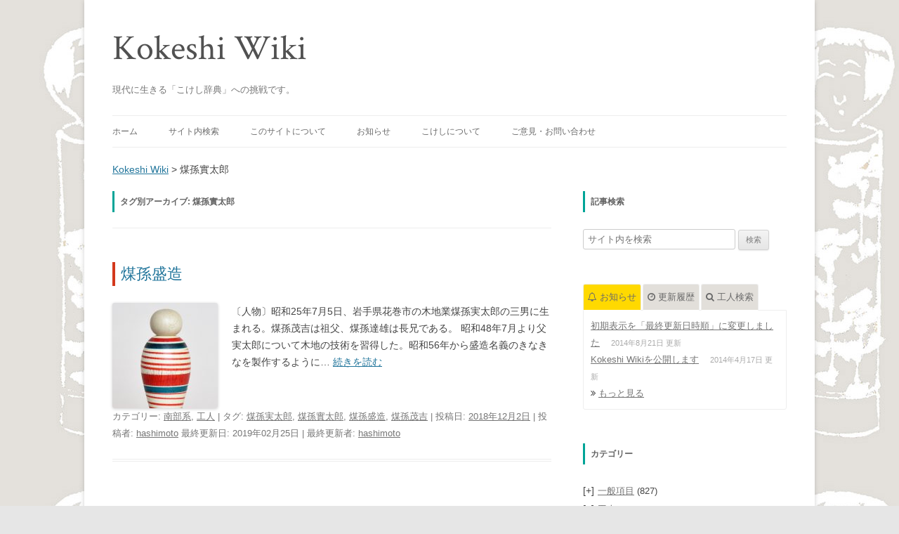

--- FILE ---
content_type: text/html; charset=UTF-8
request_url: https://kokeshiwiki.com/?tag=%E7%85%A4%E5%AD%AB%E5%AF%A6%E5%A4%AA%E9%83%8E
body_size: 16783
content:
<!DOCTYPE html>
<!--[if IE 7]>
<html class="ie ie7" lang="ja">
<![endif]-->
<!--[if IE 8]>
<html class="ie ie8" lang="ja">
<![endif]-->
<!--[if !(IE 7) | !(IE 8)  ]><!-->
<html lang="ja">
<!--<![endif]-->
<head>
<meta charset="UTF-8" />
<meta name="viewport" content="width=device-width" />
<meta name="keywords" content="こけし, 伝統こけし, kokeshi, kokeshi wiki, こけしWiki, こけしウィキ" />
<meta name="description" content="Kokeshi Wiki（こけしウィキ）は、東北地方に育まれた伝統こけしに関する研究結果や情報をまとめた、こけしの百科事典です。" />
<title>煤孫實太郎 | Kokeshi Wiki</title>
<link rel="profile" href="https://gmpg.org/xfn/11" />
<link rel="pingback" href="https://kokeshiwiki.com/mysite/xmlrpc.php" />
<!--[if lt IE 9]>
<script src="https://kokeshiwiki.com/mysite/wp-content/themes/twentytwelve/js/html5.js" type="text/javascript"></script>
<![endif]-->
<meta name='robots' content='max-image-preview:large' />
<link rel='dns-prefetch' href='//secure.gravatar.com' />
<link rel='dns-prefetch' href='//v0.wordpress.com' />
	<style type="text/css">
	.wp-pagenavi{float:left !important; }
	</style>
  <style id='wp-img-auto-sizes-contain-inline-css' type='text/css'>
img:is([sizes=auto i],[sizes^="auto," i]){contain-intrinsic-size:3000px 1500px}
/*# sourceURL=wp-img-auto-sizes-contain-inline-css */
</style>
<style id='wp-emoji-styles-inline-css' type='text/css'>

	img.wp-smiley, img.emoji {
		display: inline !important;
		border: none !important;
		box-shadow: none !important;
		height: 1em !important;
		width: 1em !important;
		margin: 0 0.07em !important;
		vertical-align: -0.1em !important;
		background: none !important;
		padding: 0 !important;
	}
/*# sourceURL=wp-emoji-styles-inline-css */
</style>
<style id='wp-block-library-inline-css' type='text/css'>
:root{--wp-block-synced-color:#7a00df;--wp-block-synced-color--rgb:122,0,223;--wp-bound-block-color:var(--wp-block-synced-color);--wp-editor-canvas-background:#ddd;--wp-admin-theme-color:#007cba;--wp-admin-theme-color--rgb:0,124,186;--wp-admin-theme-color-darker-10:#006ba1;--wp-admin-theme-color-darker-10--rgb:0,107,160.5;--wp-admin-theme-color-darker-20:#005a87;--wp-admin-theme-color-darker-20--rgb:0,90,135;--wp-admin-border-width-focus:2px}@media (min-resolution:192dpi){:root{--wp-admin-border-width-focus:1.5px}}.wp-element-button{cursor:pointer}:root .has-very-light-gray-background-color{background-color:#eee}:root .has-very-dark-gray-background-color{background-color:#313131}:root .has-very-light-gray-color{color:#eee}:root .has-very-dark-gray-color{color:#313131}:root .has-vivid-green-cyan-to-vivid-cyan-blue-gradient-background{background:linear-gradient(135deg,#00d084,#0693e3)}:root .has-purple-crush-gradient-background{background:linear-gradient(135deg,#34e2e4,#4721fb 50%,#ab1dfe)}:root .has-hazy-dawn-gradient-background{background:linear-gradient(135deg,#faaca8,#dad0ec)}:root .has-subdued-olive-gradient-background{background:linear-gradient(135deg,#fafae1,#67a671)}:root .has-atomic-cream-gradient-background{background:linear-gradient(135deg,#fdd79a,#004a59)}:root .has-nightshade-gradient-background{background:linear-gradient(135deg,#330968,#31cdcf)}:root .has-midnight-gradient-background{background:linear-gradient(135deg,#020381,#2874fc)}:root{--wp--preset--font-size--normal:16px;--wp--preset--font-size--huge:42px}.has-regular-font-size{font-size:1em}.has-larger-font-size{font-size:2.625em}.has-normal-font-size{font-size:var(--wp--preset--font-size--normal)}.has-huge-font-size{font-size:var(--wp--preset--font-size--huge)}.has-text-align-center{text-align:center}.has-text-align-left{text-align:left}.has-text-align-right{text-align:right}.has-fit-text{white-space:nowrap!important}#end-resizable-editor-section{display:none}.aligncenter{clear:both}.items-justified-left{justify-content:flex-start}.items-justified-center{justify-content:center}.items-justified-right{justify-content:flex-end}.items-justified-space-between{justify-content:space-between}.screen-reader-text{border:0;clip-path:inset(50%);height:1px;margin:-1px;overflow:hidden;padding:0;position:absolute;width:1px;word-wrap:normal!important}.screen-reader-text:focus{background-color:#ddd;clip-path:none;color:#444;display:block;font-size:1em;height:auto;left:5px;line-height:normal;padding:15px 23px 14px;text-decoration:none;top:5px;width:auto;z-index:100000}html :where(.has-border-color){border-style:solid}html :where([style*=border-top-color]){border-top-style:solid}html :where([style*=border-right-color]){border-right-style:solid}html :where([style*=border-bottom-color]){border-bottom-style:solid}html :where([style*=border-left-color]){border-left-style:solid}html :where([style*=border-width]){border-style:solid}html :where([style*=border-top-width]){border-top-style:solid}html :where([style*=border-right-width]){border-right-style:solid}html :where([style*=border-bottom-width]){border-bottom-style:solid}html :where([style*=border-left-width]){border-left-style:solid}html :where(img[class*=wp-image-]){height:auto;max-width:100%}:where(figure){margin:0 0 1em}html :where(.is-position-sticky){--wp-admin--admin-bar--position-offset:var(--wp-admin--admin-bar--height,0px)}@media screen and (max-width:600px){html :where(.is-position-sticky){--wp-admin--admin-bar--position-offset:0px}}
.has-text-align-justify{text-align:justify;}

/*# sourceURL=wp-block-library-inline-css */
</style><style id='global-styles-inline-css' type='text/css'>
:root{--wp--preset--aspect-ratio--square: 1;--wp--preset--aspect-ratio--4-3: 4/3;--wp--preset--aspect-ratio--3-4: 3/4;--wp--preset--aspect-ratio--3-2: 3/2;--wp--preset--aspect-ratio--2-3: 2/3;--wp--preset--aspect-ratio--16-9: 16/9;--wp--preset--aspect-ratio--9-16: 9/16;--wp--preset--color--black: #000000;--wp--preset--color--cyan-bluish-gray: #abb8c3;--wp--preset--color--white: #ffffff;--wp--preset--color--pale-pink: #f78da7;--wp--preset--color--vivid-red: #cf2e2e;--wp--preset--color--luminous-vivid-orange: #ff6900;--wp--preset--color--luminous-vivid-amber: #fcb900;--wp--preset--color--light-green-cyan: #7bdcb5;--wp--preset--color--vivid-green-cyan: #00d084;--wp--preset--color--pale-cyan-blue: #8ed1fc;--wp--preset--color--vivid-cyan-blue: #0693e3;--wp--preset--color--vivid-purple: #9b51e0;--wp--preset--gradient--vivid-cyan-blue-to-vivid-purple: linear-gradient(135deg,rgb(6,147,227) 0%,rgb(155,81,224) 100%);--wp--preset--gradient--light-green-cyan-to-vivid-green-cyan: linear-gradient(135deg,rgb(122,220,180) 0%,rgb(0,208,130) 100%);--wp--preset--gradient--luminous-vivid-amber-to-luminous-vivid-orange: linear-gradient(135deg,rgb(252,185,0) 0%,rgb(255,105,0) 100%);--wp--preset--gradient--luminous-vivid-orange-to-vivid-red: linear-gradient(135deg,rgb(255,105,0) 0%,rgb(207,46,46) 100%);--wp--preset--gradient--very-light-gray-to-cyan-bluish-gray: linear-gradient(135deg,rgb(238,238,238) 0%,rgb(169,184,195) 100%);--wp--preset--gradient--cool-to-warm-spectrum: linear-gradient(135deg,rgb(74,234,220) 0%,rgb(151,120,209) 20%,rgb(207,42,186) 40%,rgb(238,44,130) 60%,rgb(251,105,98) 80%,rgb(254,248,76) 100%);--wp--preset--gradient--blush-light-purple: linear-gradient(135deg,rgb(255,206,236) 0%,rgb(152,150,240) 100%);--wp--preset--gradient--blush-bordeaux: linear-gradient(135deg,rgb(254,205,165) 0%,rgb(254,45,45) 50%,rgb(107,0,62) 100%);--wp--preset--gradient--luminous-dusk: linear-gradient(135deg,rgb(255,203,112) 0%,rgb(199,81,192) 50%,rgb(65,88,208) 100%);--wp--preset--gradient--pale-ocean: linear-gradient(135deg,rgb(255,245,203) 0%,rgb(182,227,212) 50%,rgb(51,167,181) 100%);--wp--preset--gradient--electric-grass: linear-gradient(135deg,rgb(202,248,128) 0%,rgb(113,206,126) 100%);--wp--preset--gradient--midnight: linear-gradient(135deg,rgb(2,3,129) 0%,rgb(40,116,252) 100%);--wp--preset--font-size--small: 13px;--wp--preset--font-size--medium: 20px;--wp--preset--font-size--large: 36px;--wp--preset--font-size--x-large: 42px;--wp--preset--spacing--20: 0.44rem;--wp--preset--spacing--30: 0.67rem;--wp--preset--spacing--40: 1rem;--wp--preset--spacing--50: 1.5rem;--wp--preset--spacing--60: 2.25rem;--wp--preset--spacing--70: 3.38rem;--wp--preset--spacing--80: 5.06rem;--wp--preset--shadow--natural: 6px 6px 9px rgba(0, 0, 0, 0.2);--wp--preset--shadow--deep: 12px 12px 50px rgba(0, 0, 0, 0.4);--wp--preset--shadow--sharp: 6px 6px 0px rgba(0, 0, 0, 0.2);--wp--preset--shadow--outlined: 6px 6px 0px -3px rgb(255, 255, 255), 6px 6px rgb(0, 0, 0);--wp--preset--shadow--crisp: 6px 6px 0px rgb(0, 0, 0);}:where(.is-layout-flex){gap: 0.5em;}:where(.is-layout-grid){gap: 0.5em;}body .is-layout-flex{display: flex;}.is-layout-flex{flex-wrap: wrap;align-items: center;}.is-layout-flex > :is(*, div){margin: 0;}body .is-layout-grid{display: grid;}.is-layout-grid > :is(*, div){margin: 0;}:where(.wp-block-columns.is-layout-flex){gap: 2em;}:where(.wp-block-columns.is-layout-grid){gap: 2em;}:where(.wp-block-post-template.is-layout-flex){gap: 1.25em;}:where(.wp-block-post-template.is-layout-grid){gap: 1.25em;}.has-black-color{color: var(--wp--preset--color--black) !important;}.has-cyan-bluish-gray-color{color: var(--wp--preset--color--cyan-bluish-gray) !important;}.has-white-color{color: var(--wp--preset--color--white) !important;}.has-pale-pink-color{color: var(--wp--preset--color--pale-pink) !important;}.has-vivid-red-color{color: var(--wp--preset--color--vivid-red) !important;}.has-luminous-vivid-orange-color{color: var(--wp--preset--color--luminous-vivid-orange) !important;}.has-luminous-vivid-amber-color{color: var(--wp--preset--color--luminous-vivid-amber) !important;}.has-light-green-cyan-color{color: var(--wp--preset--color--light-green-cyan) !important;}.has-vivid-green-cyan-color{color: var(--wp--preset--color--vivid-green-cyan) !important;}.has-pale-cyan-blue-color{color: var(--wp--preset--color--pale-cyan-blue) !important;}.has-vivid-cyan-blue-color{color: var(--wp--preset--color--vivid-cyan-blue) !important;}.has-vivid-purple-color{color: var(--wp--preset--color--vivid-purple) !important;}.has-black-background-color{background-color: var(--wp--preset--color--black) !important;}.has-cyan-bluish-gray-background-color{background-color: var(--wp--preset--color--cyan-bluish-gray) !important;}.has-white-background-color{background-color: var(--wp--preset--color--white) !important;}.has-pale-pink-background-color{background-color: var(--wp--preset--color--pale-pink) !important;}.has-vivid-red-background-color{background-color: var(--wp--preset--color--vivid-red) !important;}.has-luminous-vivid-orange-background-color{background-color: var(--wp--preset--color--luminous-vivid-orange) !important;}.has-luminous-vivid-amber-background-color{background-color: var(--wp--preset--color--luminous-vivid-amber) !important;}.has-light-green-cyan-background-color{background-color: var(--wp--preset--color--light-green-cyan) !important;}.has-vivid-green-cyan-background-color{background-color: var(--wp--preset--color--vivid-green-cyan) !important;}.has-pale-cyan-blue-background-color{background-color: var(--wp--preset--color--pale-cyan-blue) !important;}.has-vivid-cyan-blue-background-color{background-color: var(--wp--preset--color--vivid-cyan-blue) !important;}.has-vivid-purple-background-color{background-color: var(--wp--preset--color--vivid-purple) !important;}.has-black-border-color{border-color: var(--wp--preset--color--black) !important;}.has-cyan-bluish-gray-border-color{border-color: var(--wp--preset--color--cyan-bluish-gray) !important;}.has-white-border-color{border-color: var(--wp--preset--color--white) !important;}.has-pale-pink-border-color{border-color: var(--wp--preset--color--pale-pink) !important;}.has-vivid-red-border-color{border-color: var(--wp--preset--color--vivid-red) !important;}.has-luminous-vivid-orange-border-color{border-color: var(--wp--preset--color--luminous-vivid-orange) !important;}.has-luminous-vivid-amber-border-color{border-color: var(--wp--preset--color--luminous-vivid-amber) !important;}.has-light-green-cyan-border-color{border-color: var(--wp--preset--color--light-green-cyan) !important;}.has-vivid-green-cyan-border-color{border-color: var(--wp--preset--color--vivid-green-cyan) !important;}.has-pale-cyan-blue-border-color{border-color: var(--wp--preset--color--pale-cyan-blue) !important;}.has-vivid-cyan-blue-border-color{border-color: var(--wp--preset--color--vivid-cyan-blue) !important;}.has-vivid-purple-border-color{border-color: var(--wp--preset--color--vivid-purple) !important;}.has-vivid-cyan-blue-to-vivid-purple-gradient-background{background: var(--wp--preset--gradient--vivid-cyan-blue-to-vivid-purple) !important;}.has-light-green-cyan-to-vivid-green-cyan-gradient-background{background: var(--wp--preset--gradient--light-green-cyan-to-vivid-green-cyan) !important;}.has-luminous-vivid-amber-to-luminous-vivid-orange-gradient-background{background: var(--wp--preset--gradient--luminous-vivid-amber-to-luminous-vivid-orange) !important;}.has-luminous-vivid-orange-to-vivid-red-gradient-background{background: var(--wp--preset--gradient--luminous-vivid-orange-to-vivid-red) !important;}.has-very-light-gray-to-cyan-bluish-gray-gradient-background{background: var(--wp--preset--gradient--very-light-gray-to-cyan-bluish-gray) !important;}.has-cool-to-warm-spectrum-gradient-background{background: var(--wp--preset--gradient--cool-to-warm-spectrum) !important;}.has-blush-light-purple-gradient-background{background: var(--wp--preset--gradient--blush-light-purple) !important;}.has-blush-bordeaux-gradient-background{background: var(--wp--preset--gradient--blush-bordeaux) !important;}.has-luminous-dusk-gradient-background{background: var(--wp--preset--gradient--luminous-dusk) !important;}.has-pale-ocean-gradient-background{background: var(--wp--preset--gradient--pale-ocean) !important;}.has-electric-grass-gradient-background{background: var(--wp--preset--gradient--electric-grass) !important;}.has-midnight-gradient-background{background: var(--wp--preset--gradient--midnight) !important;}.has-small-font-size{font-size: var(--wp--preset--font-size--small) !important;}.has-medium-font-size{font-size: var(--wp--preset--font-size--medium) !important;}.has-large-font-size{font-size: var(--wp--preset--font-size--large) !important;}.has-x-large-font-size{font-size: var(--wp--preset--font-size--x-large) !important;}
/*# sourceURL=global-styles-inline-css */
</style>

<style id='classic-theme-styles-inline-css' type='text/css'>
/*! This file is auto-generated */
.wp-block-button__link{color:#fff;background-color:#32373c;border-radius:9999px;box-shadow:none;text-decoration:none;padding:calc(.667em + 2px) calc(1.333em + 2px);font-size:1.125em}.wp-block-file__button{background:#32373c;color:#fff;text-decoration:none}
/*# sourceURL=/wp-includes/css/classic-themes.min.css */
</style>
<link rel='stylesheet' id='contact-form-7-css' href='https://kokeshiwiki.com/mysite/wp-content/plugins/contact-form-7/includes/css/styles.css?ver=5.3.2' type='text/css' media='all' />
<link rel='stylesheet' id='font-awesome-four-css' href='https://kokeshiwiki.com/mysite/wp-content/plugins/font-awesome-4-menus/css/font-awesome.min.css?ver=4.7.0' type='text/css' media='all' />
<link rel='stylesheet' id='toc-screen-css' href='https://kokeshiwiki.com/mysite/wp-content/plugins/table-of-contents-plus/screen.min.css?ver=2002' type='text/css' media='all' />
<link rel='stylesheet' id='twentytwelve-style-css' href='https://kokeshiwiki.com/mysite/wp-content/themes/twentytwelve-kokeshi/style.css?ver=6.9' type='text/css' media='all' />
<link rel='stylesheet' id='tablepress-default-css' href='https://kokeshiwiki.com/mysite/wp-content/plugins/tablepress/css/default.min.css?ver=1.12' type='text/css' media='all' />
<link rel='stylesheet' id='wp-pagenavi-style-css' href='https://kokeshiwiki.com/mysite/wp-content/plugins/wp-pagenavi-style/css/css3_green.css?ver=1.0' type='text/css' media='all' />
<script type="text/javascript" src="https://kokeshiwiki.com/mysite/wp-includes/js/jquery/jquery.min.js?ver=3.7.1" id="jquery-core-js"></script>
<script type="text/javascript" src="https://kokeshiwiki.com/mysite/wp-includes/js/jquery/jquery-migrate.min.js?ver=3.4.1" id="jquery-migrate-js"></script>
<script type="text/javascript" src="https://kokeshiwiki.com/mysite/wp-content/plugins/google-analyticator/external-tracking.min.js?ver=6.5.4" id="ga-external-tracking-js"></script>
<link rel="https://api.w.org/" href="https://kokeshiwiki.com/index.php?rest_route=/" /><link rel="alternate" title="JSON" type="application/json" href="https://kokeshiwiki.com/index.php?rest_route=/wp/v2/tags/1337" /><link rel="EditURI" type="application/rsd+xml" title="RSD" href="https://kokeshiwiki.com/mysite/xmlrpc.php?rsd" />
<meta name="generator" content="WordPress 6.9" />
<style type='text/css'>
#widget-collapscat-2-top span.collapsing.categories {
        border:0;
        padding:0; 
        margin:0; 
        cursor:pointer;
} 

#widget-collapscat-2-top li.widget_collapscat h2 span.sym {float:right;padding:0 .5em}
#widget-collapscat-2-top li.collapsing.categories.self a {font-weight:bold}
#widget-collapscat-2-top:before {content:'';} 
#widget-collapscat-2-top  li.collapsing.categories:before {content:'';} 
#widget-collapscat-2-top  li.collapsing.categories {list-style-type:none}
#widget-collapscat-2-top  li.collapsing.categories{
       padding:0 0 0 1em;
       text-indent:-1em;
}
#widget-collapscat-2-top li.collapsing.categories.item:before {content: '\00BB \00A0' !important;} 
#widget-collapscat-2-top li.collapsing.categories .sym {
   cursor:pointer;
   font-size:1.1em;
   font-family:Arial, Helvetica;
    padding-right:5px;}</style>
<script type="text/javascript">
	window._se_plugin_version = '8.1.9';
</script>

<!-- Smooth Scroll by DarkWolf -->
<script type="text/javascript" src="https://kokeshiwiki.com/mysite/wp-content/plugins/smooth-page-scroll-to-top/files/smooth_scroll.js"></script>
<style type="text/css">@import url('https://kokeshiwiki.com/mysite/wp-content/plugins/smooth-page-scroll-to-top/files/smooth_scroll.css');</style>
<!-- Smooth Scroll by DarkWolf -->

	<style type="text/css">
	 .wp-pagenavi
	{
		font-size:12px !important;
	}
	</style>
	<link rel="shortcut icon" href="https://kokeshiwiki.com/mysite/wp-content/themes/twentytwelve-kokeshi/img/favicon.ico" />
<link rel="alternate" type="application/rss+xml" title="Kokeshi Wikiのフィード" href="https://kokeshiwiki.com/?feed=rss2&orderby=modified&order=DESC" />
<style>.simplemap img{max-width:none !important;padding:0 !important;margin:0 !important;}.staticmap,.staticmap img{max-width:100% !important;height:auto !important;}.simplemap .simplemap-content{display:none;}</style>
<script>var google_map_api_key = "AIzaSyCmuWHxlI6q4RkVK7ocF46BK6Xvv9jjYzI";</script>
<!-- BEGIN: WP Social Bookmarking Light HEAD --><script>
    (function (d, s, id) {
        var js, fjs = d.getElementsByTagName(s)[0];
        if (d.getElementById(id)) return;
        js = d.createElement(s);
        js.id = id;
        js.src = "//connect.facebook.net/ja_JP/sdk.js#xfbml=1&version=v2.7";
        fjs.parentNode.insertBefore(js, fjs);
    }(document, 'script', 'facebook-jssdk'));
</script>
<style type="text/css">.wp_social_bookmarking_light{
    border: 0 !important;
    padding: 0 !important;
    margin: 0 !important;
}
.wp_social_bookmarking_light div{
    float: left !important;
    border: 0 !important;
    padding: 0 !important;
    margin: 0 5px 0px 0 !important;
    height: 23px !important;
    text-indent: 0 !important;
}
.wp_social_bookmarking_light img{
    border: 0 !important;
    padding: 0;
    margin: 0;
    vertical-align: top !important;
}
.wp_social_bookmarking_light_clear{
    clear: both !important;
}
.wsbl_twitter{
    width: 100px;
}
</style>
<!-- END: WP Social Bookmarking Light HEAD -->
<style type="text/css">.broken_link, a.broken_link {
	text-decoration: line-through;
}</style><style type="text/css" id="custom-background-css">
body.custom-background { background-image: url("https://kokeshiwiki.com/mysite/wp-content/uploads/2020/08/wikiback6-1.jpg"); background-position: left top; background-size: auto; background-repeat: repeat; background-attachment: scroll; }
</style>
	
<!-- Jetpack Open Graph Tags -->
<meta property="og:type" content="website" />
<meta property="og:title" content="煤孫實太郎 &#8211; Kokeshi Wiki" />
<meta property="og:url" content="https://kokeshiwiki.com/?tag=%e7%85%a4%e5%ad%ab%e5%af%a6%e5%a4%aa%e9%83%8e" />
<meta property="og:site_name" content="Kokeshi Wiki" />
<meta property="og:image" content="https://s0.wp.com/i/blank.jpg" />
<meta property="og:locale" content="ja_JP" />
<meta name="twitter:site" content="@Kokeshi Wiki@kokeshiwiki" />

<!-- End Jetpack Open Graph Tags -->
<!-- Google Analytics Tracking by Google Analyticator 6.5.4: http://www.videousermanuals.com/google-analyticator/ -->
<script type="text/javascript">
    var analyticsFileTypes = [''];
    var analyticsSnippet = 'disabled';
    var analyticsEventTracking = 'enabled';
</script>
<script type="text/javascript">
	(function(i,s,o,g,r,a,m){i['GoogleAnalyticsObject']=r;i[r]=i[r]||function(){
	(i[r].q=i[r].q||[]).push(arguments)},i[r].l=1*new Date();a=s.createElement(o),
	m=s.getElementsByTagName(o)[0];a.async=1;a.src=g;m.parentNode.insertBefore(a,m)
	})(window,document,'script','//www.google-analytics.com/analytics.js','ga');
	ga('create', 'UA-38983861-3', 'auto');
 
	ga('send', 'pageview');
</script>
<link href="//fonts.googleapis.com/css?family=Crimson+Text:400italic,400,600italic,600,700italic,700" rel="stylesheet" type="text/css">
<meta property="fb:app_id" content="1449927191894966">
</head>

<body class="archive tag tag-1337 custom-background wp-theme-twentytwelve wp-child-theme-twentytwelve-kokeshi">
<div id="page" class="hfeed site">
	<header id="masthead" class="site-header" role="banner">
		<hgroup>
			<h1 class="site-title"><a href="https://kokeshiwiki.com/" title="Kokeshi Wiki" rel="home">Kokeshi Wiki</a></h1>
			<h2 class="site-description">現代に生きる「こけし辞典」への挑戦です。</h2>
		</hgroup>

		<nav id="site-navigation" class="main-navigation" role="navigation">
			<h3 class="menu-toggle">メニュー</h3>
			<a class="assistive-text" href="#content" title="コンテンツへ移動">コンテンツへ移動</a>
			<div class="menu-%e3%83%a1%e3%83%8b%e3%83%a5%e3%83%bc-1-container"><ul id="menu-%e3%83%a1%e3%83%8b%e3%83%a5%e3%83%bc-1" class="nav-menu"><li id="menu-item-311" class="menu-item menu-item-type-custom menu-item-object-custom menu-item-has-children menu-item-311"><a href="/">ホーム</a>
<ul class="sub-menu">
	<li id="menu-item-2170" class="menu-item menu-item-type-custom menu-item-object-custom menu-item-2170"><a href="/?orderby=asc"><i class="fa fa-book"></i><span class="fontawesome-text"> 五十音順</span></a></li>
	<li id="menu-item-2171" class="menu-item menu-item-type-custom menu-item-object-custom menu-item-2171"><a href="/?orderby=modified"><i class="fa fa-clock-o"></i><span class="fontawesome-text"> 最終更新日順</span></a></li>
	<li id="menu-item-2478" class="menu-item menu-item-type-custom menu-item-object-custom menu-item-2478"><a href="/?orderby=rand"><i class="fa fa-random"></i><span class="fontawesome-text"> ランダム</span></a></li>
</ul>
</li>
<li id="menu-item-2608" class="menu-item menu-item-type-custom menu-item-object-custom menu-item-has-children menu-item-2608"><a href="#">サイト内検索</a>
<ul class="sub-menu">
	<li id="menu-item-2609" class="menu-item menu-item-type-custom menu-item-object-custom menu-item-2609"><a href="#search-3"><i class="fa fa-search"></i><span class="fontawesome-text"> 記事検索</span></a></li>
	<li id="menu-item-2606" class="k_search menu-item menu-item-type-custom menu-item-object-custom menu-item-2606"><a href="#tab3"><i class="fa fa-user"></i><span class="fontawesome-text"> 工人検索</span></a></li>
</ul>
</li>
<li id="menu-item-2607" class="menu-item menu-item-type-custom menu-item-object-custom menu-item-has-children menu-item-2607"><a href="#">このサイトについて</a>
<ul class="sub-menu">
	<li id="menu-item-313" class="menu-item menu-item-type-post_type menu-item-object-page menu-item-313"><a href="https://kokeshiwiki.com/?page_id=2"><i class="fa fa-angle-right"></i><span class="fontawesome-text"> はじめに</span></a></li>
	<li id="menu-item-320" class="menu-item menu-item-type-post_type menu-item-object-page menu-item-320"><a href="https://kokeshiwiki.com/?page_id=318"><i class="fa fa-angle-right"></i><span class="fontawesome-text"> 執筆要領</span></a></li>
	<li id="menu-item-2188" class="menu-item menu-item-type-post_type menu-item-object-page menu-item-2188"><a href="https://kokeshiwiki.com/?page_id=2185"><i class="fa fa-angle-right"></i><span class="fontawesome-text"> 画面操作方法</span></a></li>
	<li id="menu-item-2765" class="menu-item menu-item-type-post_type menu-item-object-page menu-item-2765"><a href="https://kokeshiwiki.com/?page_id=2761"><i class="fa fa-angle-right"></i><span class="fontawesome-text"> 参考資料</span></a></li>
	<li id="menu-item-2794" class="menu-item menu-item-type-post_type menu-item-object-page menu-item-2794"><a href="https://kokeshiwiki.com/?page_id=2792"><i class="fa fa-angle-right"></i><span class="fontawesome-text"> Kokeshi Wiki 製作者について</span></a></li>
</ul>
</li>
<li id="menu-item-2449" class="menu-item menu-item-type-custom menu-item-object-custom menu-item-2449"><a href="/?post_type=information">お知らせ</a></li>
<li id="menu-item-2416" class="menu-item menu-item-type-custom menu-item-object-custom menu-item-has-children menu-item-2416"><a href="#">こけしについて</a>
<ul class="sub-menu">
	<li id="menu-item-2417" class="menu-item menu-item-type-post_type menu-item-object-page menu-item-2417"><a href="https://kokeshiwiki.com/?page_id=2414"><i class="fa fa-globe"></i><span class="fontawesome-text"> こけしの産地</span></a></li>
</ul>
</li>
<li id="menu-item-312" class="menu-item menu-item-type-post_type menu-item-object-page menu-item-312"><a href="https://kokeshiwiki.com/?page_id=308">ご意見・お問い合わせ</a></li>
</ul></div>		</nav><!-- #site-navigation -->
			</header><!-- #masthead -->
	<div class="breadcrumbs">
		<!-- Breadcrumb NavXT 7.0.2 -->
<a title="Go to Kokeshi Wiki." href="https://kokeshiwiki.com" class="home">Kokeshi Wiki</a> &gt; <span property="itemListElement" typeof="ListItem"><span property="name" class="archive taxonomy post_tag current-item">煤孫實太郎</span><meta property="url" content="https://kokeshiwiki.com/?tag=%e7%85%a4%e5%ad%ab%e5%af%a6%e5%a4%aa%e9%83%8e"><meta property="position" content="2"></span>	</div>
	<div id="main" class="wrapper">

	<section id="primary" class="site-content">
		<div id="content" role="main">

					<header class="archive-header">
				<h1 class="archive-title">タグ別アーカイブ: <span>煤孫實太郎</span></h1>

						</header><!-- .archive-header -->

			
	<article id="post-1513" class="post-1513 post type-post status-publish format-standard has-post-thumbnail hentry category-nanbu category-koujin tag-744 tag-1337 tag-746 tag-745">
				<header class="entry-header">
						<h1 class="entry-title">
				<a href="https://kokeshiwiki.com/?p=1513" title="煤孫盛造 へのパーマリンク" rel="bookmark">煤孫盛造</a>
			</h1>
					</header><!-- .entry-header -->


		<div class="entry-content">
					<a href="https://kokeshiwiki.com/?p=1513" title="煤孫盛造" ><img src="https://kokeshiwiki.com/mysite/wp-content/plugins/lazy-load/images/1x1.trans.gif" data-lazy-src="https://kokeshiwiki.com/mysite/wp-content/uploads/2019/02/morizo-e1551079160438-150x150.jpg" width="150" height="150" class="attachment-150x150 size-150x150 wp-post-image" alt decoding="async"><noscript><img width="150" height="150" src="https://kokeshiwiki.com/mysite/wp-content/uploads/2019/02/morizo-e1551079160438-150x150.jpg" class="attachment-150x150 size-150x150 wp-post-image" alt="" decoding="async" /></noscript></a>
			<p>〔人物〕昭和25年7月5日、岩手県花巻市の木地業煤孫実太郎の三男に生まれる。煤孫茂吉は祖父、煤孫達雄は長兄である。 昭和48年7月より父実太郎について木地の技術を習得した。昭和56年から盛造名義のきなきなを製作するように&#8230; <a href="https://kokeshiwiki.com/?p=1513" class="readmore">続きを読む</a></p>
				</div><!-- .entry-content -->

		<footer class="entry-meta">
			カテゴリー: <a href="https://kokeshiwiki.com/?cat=15" rel="category">南部系</a>, <a href="https://kokeshiwiki.com/?cat=6" rel="category">工人</a> | タグ: <a href="https://kokeshiwiki.com/?tag=%e7%85%a4%e5%ad%ab%e5%ae%9f%e5%a4%aa%e9%83%8e" rel="tag">煤孫実太郎</a>, <a href="https://kokeshiwiki.com/?tag=%e7%85%a4%e5%ad%ab%e5%af%a6%e5%a4%aa%e9%83%8e" rel="tag">煤孫實太郎</a>, <a href="https://kokeshiwiki.com/?tag=%e7%85%a4%e5%ad%ab%e7%9b%9b%e9%80%a0" rel="tag">煤孫盛造</a>, <a href="https://kokeshiwiki.com/?tag=%e7%85%a4%e5%ad%ab%e8%8c%82%e5%90%89" rel="tag">煤孫茂吉</a> | 投稿日: <a href="https://kokeshiwiki.com/?p=1513" title="12:00 PM" rel="bookmark"><time class="entry-date" datetime="2018-12-02T12:00:56+09:00">2018年12月2日</time></a> | <span class="by-author">投稿者: <span class="author vcard"><a class="url fn n" href="https://kokeshiwiki.com/?author=2" title="hashimoto の投稿をすべて表示" rel="author">hashimoto</a></span></span>			最終更新日: 2019年02月25日			 | 最終更新者: <a href="https://kokeshiwiki.com/mysite/?author=hashimoto" title="hashimoto による投稿">hashimoto</a>								</footer><!-- .entry-meta -->
	</article><!-- #post -->

	<article id="post-1511" class="post-1511 post type-post status-publish format-standard has-post-thumbnail hentry category-nanbu category-koujin tag-744 tag-1337 tag-746 tag-745 tag-1338 tag-1391">
				<header class="entry-header">
						<h1 class="entry-title">
				<a href="https://kokeshiwiki.com/?p=1511" title="煤孫実太郎 へのパーマリンク" rel="bookmark">煤孫実太郎</a>
			</h1>
					</header><!-- .entry-header -->


		<div class="entry-content">
					<a href="https://kokeshiwiki.com/?p=1511" title="煤孫実太郎" ><img src="https://kokeshiwiki.com/mysite/wp-content/plugins/lazy-load/images/1x1.trans.gif" data-lazy-src="https://kokeshiwiki.com/mysite/wp-content/uploads/2015/02/susujitu-e1424423007665-150x146.jpg" width="150" height="146" class="attachment-150x150 size-150x150 wp-post-image" alt decoding="async"><noscript><img width="150" height="146" src="https://kokeshiwiki.com/mysite/wp-content/uploads/2015/02/susujitu-e1424423007665-150x146.jpg" class="attachment-150x150 size-150x150 wp-post-image" alt="" decoding="async" /></noscript></a>
			<p>〔人物〕　　明治41年10月9日、岩手県稗貫郡花巻町の木地業煤孫茂吉・タケの長男に生まれる。戸籍表記は實太郎。大正12年15才で花巻高等小学校を卒業、その年の9月頃より父茂吉に就いて足踏みロクロで木地の修業を開始した。昭&#8230; <a href="https://kokeshiwiki.com/?p=1511" class="readmore">続きを読む</a></p>
				</div><!-- .entry-content -->

		<footer class="entry-meta">
			カテゴリー: <a href="https://kokeshiwiki.com/?cat=15" rel="category">南部系</a>, <a href="https://kokeshiwiki.com/?cat=6" rel="category">工人</a> | タグ: <a href="https://kokeshiwiki.com/?tag=%e7%85%a4%e5%ad%ab%e5%ae%9f%e5%a4%aa%e9%83%8e" rel="tag">煤孫実太郎</a>, <a href="https://kokeshiwiki.com/?tag=%e7%85%a4%e5%ad%ab%e5%af%a6%e5%a4%aa%e9%83%8e" rel="tag">煤孫實太郎</a>, <a href="https://kokeshiwiki.com/?tag=%e7%85%a4%e5%ad%ab%e7%9b%9b%e9%80%a0" rel="tag">煤孫盛造</a>, <a href="https://kokeshiwiki.com/?tag=%e7%85%a4%e5%ad%ab%e8%8c%82%e5%90%89" rel="tag">煤孫茂吉</a>, <a href="https://kokeshiwiki.com/?tag=%e9%8e%8c%e7%94%b0%e5%8d%83%e4%bb%a3%e6%9d%be" rel="tag">鎌田千代松</a>, <a href="https://kokeshiwiki.com/?tag=%e9%ab%98%e5%b1%b1%e3%81%8d%e3%81%bf" rel="tag">高山きみ</a> | 投稿日: <a href="https://kokeshiwiki.com/?p=1511" title="11:08 PM" rel="bookmark"><time class="entry-date" datetime="2015-02-26T23:08:55+09:00">2015年2月26日</time></a> | <span class="by-author">投稿者: <span class="author vcard"><a class="url fn n" href="https://kokeshiwiki.com/?author=2" title="hashimoto の投稿をすべて表示" rel="author">hashimoto</a></span></span>			最終更新日: 2020年07月18日			 | 最終更新者: <a href="https://kokeshiwiki.com/mysite/?author=hashimoto" title="hashimoto による投稿">hashimoto</a>								</footer><!-- .entry-meta -->
	</article><!-- #post -->

	<article id="post-1512" class="post-1512 post type-post status-publish format-standard has-post-thumbnail hentry category-nanbu category-koujin tag-1343 tag-244 tag-945 tag-744 tag-1337 tag-746 tag-745 tag-1339 tag-1338">
				<header class="entry-header">
						<h1 class="entry-title">
				<a href="https://kokeshiwiki.com/?p=1512" title="煤孫茂吉 へのパーマリンク" rel="bookmark">煤孫茂吉</a>
			</h1>
					</header><!-- .entry-header -->


		<div class="entry-content">
					<a href="https://kokeshiwiki.com/?p=1512" title="煤孫茂吉" ><img src="https://kokeshiwiki.com/mysite/wp-content/plugins/lazy-load/images/1x1.trans.gif" data-lazy-src="https://kokeshiwiki.com/mysite/wp-content/uploads/2014/12/msusumago-e1418532796123-150x129.jpg" width="150" height="129" class="attachment-150x150 size-150x150 wp-post-image" alt decoding="async"><noscript><img width="150" height="129" src="https://kokeshiwiki.com/mysite/wp-content/uploads/2014/12/msusumago-e1418532796123-150x129.jpg" class="attachment-150x150 size-150x150 wp-post-image" alt="" decoding="async" /></noscript></a>
			<p>〔人物〕&nbsp; 明治11年8月5日、岩手県稗貫郡花巻川口町大字里の農業煤孫藤次郎・ナカの次男に生まれる。5、6歳の頃より祖父の生家であった台温泉の小瀬川金次郎宅で養育され、明治21年11歳で小学校を卒業すると、その&#8230; <a href="https://kokeshiwiki.com/?p=1512" class="readmore">続きを読む</a></p>
				</div><!-- .entry-content -->

		<footer class="entry-meta">
			カテゴリー: <a href="https://kokeshiwiki.com/?cat=15" rel="category">南部系</a>, <a href="https://kokeshiwiki.com/?cat=6" rel="category">工人</a> | タグ: <a href="https://kokeshiwiki.com/?tag=%e3%82%ad%e3%83%8a%e3%82%ad%e3%83%8a" rel="tag">キナキナ</a>, <a href="https://kokeshiwiki.com/?tag=%e5%ae%89%e4%bf%9d%e4%b8%80%e9%83%8e" rel="tag">安保一郎</a>, <a href="https://kokeshiwiki.com/?tag=%e6%9d%be%e7%94%b0%e6%b8%85%e6%ac%a1%e9%83%8e" rel="tag">松田清次郎</a>, <a href="https://kokeshiwiki.com/?tag=%e7%85%a4%e5%ad%ab%e5%ae%9f%e5%a4%aa%e9%83%8e" rel="tag">煤孫実太郎</a>, <a href="https://kokeshiwiki.com/?tag=%e7%85%a4%e5%ad%ab%e5%af%a6%e5%a4%aa%e9%83%8e" rel="tag">煤孫實太郎</a>, <a href="https://kokeshiwiki.com/?tag=%e7%85%a4%e5%ad%ab%e7%9b%9b%e9%80%a0" rel="tag">煤孫盛造</a>, <a href="https://kokeshiwiki.com/?tag=%e7%85%a4%e5%ad%ab%e8%8c%82%e5%90%89" rel="tag">煤孫茂吉</a>, <a href="https://kokeshiwiki.com/?tag=%e9%8e%8c%e7%94%b0%e5%8d%83%e4%bb%a3%e5%90%89" rel="tag">鎌田千代吉</a>, <a href="https://kokeshiwiki.com/?tag=%e9%8e%8c%e7%94%b0%e5%8d%83%e4%bb%a3%e6%9d%be" rel="tag">鎌田千代松</a> | 投稿日: <a href="https://kokeshiwiki.com/?p=1512" title="3:33 PM" rel="bookmark"><time class="entry-date" datetime="2014-12-14T15:33:56+09:00">2014年12月14日</time></a> | <span class="by-author">投稿者: <span class="author vcard"><a class="url fn n" href="https://kokeshiwiki.com/?author=2" title="hashimoto の投稿をすべて表示" rel="author">hashimoto</a></span></span>			最終更新日: 2019年02月25日			 | 最終更新者: <a href="https://kokeshiwiki.com/mysite/?author=hashimoto" title="hashimoto による投稿">hashimoto</a>								</footer><!-- .entry-meta -->
	</article><!-- #post -->

		
		</div><!-- #content -->
	</section><!-- #primary -->


			<div id="secondary" class="widget-area" role="complementary">
			<aside id="search-3" class="widget widget_search"><h3 class="widget-title">記事検索</h3><form role="search" method="get" id="searchform" action="https://kokeshiwiki.com/">
	<div><label class="screen-reader-text" for="s">Search for:</label>
		<input type="text" value="" name="s" id="s" placeholder="サイト内を検索" />
		<input type="submit" id="searchsubmit" value="検索" />
	</div>
</form>
</aside><aside id="text-2" class="widget widget_text">			<div class="textwidget">	<ul class="tab">
		<li><a href="#tab1"><i class="fa-bell-o fa"></i><span class="fontawesome-text"> お知らせ</span></a></li>
		<li><a href="#tab2"><i class="fa-clock-o fa"></i><span class="fontawesome-text"> 更新履歴</span></a></li>
		<li><a href="#tab3"><i class="fa-search fa"></i><span class="fontawesome-text"> 工人検索</span></a></li>
	</ul>
	<div class="tab_content">
		<div class="area" id="tab1">
		<ul><li><a href="https://kokeshiwiki.com/?information=%e5%88%9d%e6%9c%9f%e8%a1%a8%e7%a4%ba%e3%82%92%e3%80%8c%e6%9c%80%e7%b5%82%e6%9b%b4%e6%96%b0%e6%97%a5%e6%99%82%e9%a0%86%e3%80%8d%e3%81%ab%e5%a4%89%e6%9b%b4%e3%81%97%e3%81%be%e3%81%97%e3%81%9f">初期表示を「最終更新日時順」に変更しました</a> <span class="post-date">2014年8月21日 更新</span></li><li><a href="https://kokeshiwiki.com/?information=kokeshi-wiki%e3%82%92%e5%85%ac%e9%96%8b%e3%81%97%e3%81%be%e3%81%99">Kokeshi Wikiを公開します</a> <span class="post-date">2014年4月17日 更新</span></li></ul><div class="nav-more"><i class="fa fa-angle-double-right"></i> <a href="https://kokeshiwiki.com/?post_type=information">もっと見る</a></div>
		</div>
		<div class="area" id="tab2">
		<ul><li><a href="https://kokeshiwiki.com/?p=32307">菅野実</a> <span class="post-date">2026年1月20日 更新</span></li><li><a href="https://kokeshiwiki.com/?p=32224">藤原義巳</a> <span class="post-date">2025年12月9日 更新</span></li><li><a href="https://kokeshiwiki.com/?p=32251">伊豆千代子</a> <span class="post-date">2025年10月17日 更新</span></li><li><a href="https://kokeshiwiki.com/?p=32203">丸山伸一朗</a> <span class="post-date">2025年10月26日 更新</span></li><li><a href="https://kokeshiwiki.com/?p=32198">中里香織</a> <span class="post-date">2025年10月26日 更新</span></li><li><a href="https://kokeshiwiki.com/?p=32131">笹原 綾</a> <span class="post-date">2025年7月20日 更新</span></li><li><a href="https://kokeshiwiki.com/?p=1102">岡崎幾雄</a> <span class="post-date">2025年7月14日 更新</span></li><li><a href="https://kokeshiwiki.com/?p=1282">斎藤弘道</a> <span class="post-date">2025年7月13日 更新</span></li><li><a href="https://kokeshiwiki.com/?p=32027">渕上澄人</a> <span class="post-date">2025年12月7日 更新</span></li><li><a href="https://kokeshiwiki.com/?p=32001">津田隆</a> <span class="post-date">2025年3月20日 更新</span></li><div class="nav-more"><i class="fa fa-angle-double-right"></i> <a href="/?orderby=modified">もっと見る</a></div>
		</div>
		<div class="area" id="tab3">
		<form method="get" action="https://kokeshiwiki.com/" id="cftsearch1">
<table class="cft">
	<tbody>
		<tr>
			<td>姓名</td>
			<td><input type="text" name="cftsearch[seimei][0][]" value="" placeholder="作者の姓名（漢字）">
			</td>
		</tr>
		<tr>
			<td>せいめい<br />（かな）</td>
			<td><input type="text" name="cftsearch[kana_seimei][0][]" value="" placeholder="作者の姓名（ひらがな）"></td>
		</tr>
		<tr>
			<td>生年（西暦）</td><td><input type="text" name="cftsearch[seinen][1][]" value="" size="8" maxlength="8" placeholder="例）1900">～<input type="text" name="cftsearch[seinen][2][]" value="" size="8" maxlength="8" placeholder="例）1950"></td>
		</tr>
		<tr>
			<td>没年（西暦）</td><td><input type="text" name="cftsearch[botunen][1][]" value="" size="8" maxlength="8" placeholder="例）1970">～<input type="text" name="cftsearch[botunen][2][]" value="" size="8" maxlength="8" placeholder="例）2026"></td>
		</tr>
		<tr>
			<td>師匠</td><td><input type="text" name="cftsearch[sisyou][0][]" value="" placeholder="師匠の姓名（漢字）"></td>
		</tr>
		<tr>
			<td>弟子</td><td><input type="text" name="cftsearch[desi][0][]" value="" placeholder="弟子の姓名（漢字）"></td>
		</tr>
		<tr>
			<td>系統</td>
			<td><select name="cftcategory_in[]"  id="cftcategory">
<option value="6">--- 選択しない ---</option>
<option value="16">土湯系</option>
<option value="7">弥治郎系</option>
<option value="12">遠刈田系</option>
<option value="43">蔵王高湯系</option>
<option value="17">山形系</option>
<option value="14">作並系</option>
<option value="11">肘折系</option>
<option value="13">鳴子系</option>
<option value="8">木地山系</option>
<option value="15">南部系</option>
<option value="10">津軽系</option>
<option value="94">独立系</option>
</select>
</td>
		</tr>
		<tr>
			<td colspan="2">
				<input type="submit" value="検索 »" class="cftsearch_submit">
			</td>
		</tr>
		<tr>
			<td colspan="2">
				<a href="https://kokeshiwiki.com/?page_id=2185#i-5" target="_blank">※工人情報検索の使い方</a>
			</td>
		</tr>
	</tbody>
</table>
<input type="hidden" name="orderby" value="kana_seimei">
<input type="hidden" name="order" value="ASC">
<input type="hidden" name="cftsearch_submit" value="1">
</form>
		</div>
	</div></div>
		</aside><aside id="collapscat-2" class="widget widget_collapscat"><h3 class="widget-title">カテゴリー</h3><ul id='widget-collapscat-2-top' class='collapsing categories list'>
      <li class='collapsing categories expandable'><span class='collapsing categories expand'><span class='sym'>[+]</span></span><a href='https://kokeshiwiki.com/?cat=1049' title="こけし作者・人名以外の一般項目です。">一般項目</a> (827)
     <div id='collapsCat-1049:2' style="display:none">
<ul><li class='collapsing categories item'><a href='https://kokeshiwiki.com/?cat=52' title="View all posts filed under イベント">イベント</a> (4)         </li> <!-- ending subcategory -->
<li class='collapsing categories item'><a href='https://kokeshiwiki.com/?cat=61' title="View all posts filed under 会">会</a> (40)         </li> <!-- ending subcategory -->
<li class='collapsing categories item'><a href='https://kokeshiwiki.com/?cat=53' title="View all posts filed under 店">店</a> (24)         </li> <!-- ending subcategory -->
<li class='collapsing categories item'><a href='https://kokeshiwiki.com/?cat=1191' title="View all posts filed under 形態">形態</a> (14)         </li> <!-- ending subcategory -->
<li class='collapsing categories item'><a href='https://kokeshiwiki.com/?cat=5' title="View all posts filed under 描彩">描彩</a> (16)         </li> <!-- ending subcategory -->
<li class='collapsing categories item'><a href='https://kokeshiwiki.com/?cat=54' title="View all posts filed under 文献">文献</a> (17)         </li> <!-- ending subcategory -->
<li class='collapsing categories item'><a href='https://kokeshiwiki.com/?cat=75' title="View all posts filed under 木地業">木地業</a> (69)         </li> <!-- ending subcategory -->
<li class='collapsing categories item'><a href='https://kokeshiwiki.com/?cat=60' title="View all posts filed under 染料">染料</a> (2)         </li> <!-- ending subcategory -->
<li class='collapsing categories item'><a href='https://kokeshiwiki.com/?cat=57' title="View all posts filed under 歴史">歴史</a> (147)         </li> <!-- ending subcategory -->
<li class='collapsing categories item'><a href='https://kokeshiwiki.com/?cat=89' title="木地玩具やこけしと関連の深い郷土玩具等についてのカテゴリーです。">玩具</a> (29)         </li> <!-- ending subcategory -->
<li class='collapsing categories item'><a href='https://kokeshiwiki.com/?cat=55' title="View all posts filed under 産地">産地</a> (51)         </li> <!-- ending subcategory -->
<li class='collapsing categories item'><a href='https://kokeshiwiki.com/?cat=59' title="View all posts filed under 用材">用材</a> (9)         </li> <!-- ending subcategory -->
<li class='collapsing categories item'><a href='https://kokeshiwiki.com/?cat=158' title="View all posts filed under 研究">研究</a> (94)         </li> <!-- ending subcategory -->
<li class='collapsing categories item'><a href='https://kokeshiwiki.com/?cat=58' title="View all posts filed under 習俗">習俗</a> (18)         </li> <!-- ending subcategory -->
<li class='collapsing categories item'><a href='https://kokeshiwiki.com/?cat=56' title="View all posts filed under 蒐集家">蒐集家</a> (65)         </li> <!-- ending subcategory -->
<li class='collapsing categories item'><a href='https://kokeshiwiki.com/?cat=90' title="こけしや木地玩具を制作する際に使用する道具についてのカテゴリーです。">道具</a> (8)         </li> <!-- ending subcategory -->
</ul>        </div>
      </li> <!-- ending category -->
      <li class='collapsing categories expandable'><span class='collapsing categories expand'><span class='sym'>[+]</span></span><a href='https://kokeshiwiki.com/?cat=6' title="View all posts filed under 工人">工人</a> (2694)
     <div id='collapsCat-6:2' style="display:none">
<ul><li class='collapsing categories item'><a href='https://kokeshiwiki.com/?cat=14' title="View all posts filed under 作並系">作並系</a> (31)         </li> <!-- ending subcategory -->
<li class='collapsing categories item'><a href='https://kokeshiwiki.com/?cat=15' title="View all posts filed under 南部系">南部系</a> (57)         </li> <!-- ending subcategory -->
<li class='collapsing categories item'><a href='https://kokeshiwiki.com/?cat=16' title="View all posts filed under 土湯系">土湯系</a> (181)         </li> <!-- ending subcategory -->
<li class='collapsing categories item'><a href='https://kokeshiwiki.com/?cat=17' title="View all posts filed under 山形系">山形系</a> (76)         </li> <!-- ending subcategory -->
<li class='collapsing categories item'><a href='https://kokeshiwiki.com/?cat=7' title="View all posts filed under 弥治郎系">弥治郎系</a> (156)         </li> <!-- ending subcategory -->
<li class='collapsing categories item'><a href='https://kokeshiwiki.com/?cat=1667' title="創作こけし、新型こけしの作者カテゴリー">新型・創作</a> (9)         </li> <!-- ending subcategory -->
<li class='collapsing categories item'><a href='https://kokeshiwiki.com/?cat=8' title="View all posts filed under 木地山系">木地山系</a> (92)         </li> <!-- ending subcategory -->
<li class='collapsing categories item'><a href='https://kokeshiwiki.com/?cat=10' title="View all posts filed under 津軽系">津軽系</a> (78)         </li> <!-- ending subcategory -->
<li class='collapsing categories item'><a href='https://kokeshiwiki.com/?cat=94' title="雑系は使わない。明治20年代の系統発生期より遅れて、他系統からの見取り、蒐集家からの進めなどで独自に作り始めた工人。">独立系</a> (53)         </li> <!-- ending subcategory -->
<li class='collapsing categories item'><a href='https://kokeshiwiki.com/?cat=11' title="View all posts filed under 肘折系">肘折系</a> (60)         </li> <!-- ending subcategory -->
<li class='collapsing categories item'><a href='https://kokeshiwiki.com/?cat=43' title="View all posts filed under 蔵王高湯系">蔵王高湯系</a> (81)         </li> <!-- ending subcategory -->
<li class='collapsing categories item'><a href='https://kokeshiwiki.com/?cat=12' title="View all posts filed under 遠刈田系">遠刈田系</a> (217)         </li> <!-- ending subcategory -->
<li class='collapsing categories item'><a href='https://kokeshiwiki.com/?cat=13' title="View all posts filed under 鳴子系">鳴子系</a> (272)         </li> <!-- ending subcategory -->
</ul>        </div>
      </li> <!-- ending category -->
      <li class='collapsing categories item'><a href='https://kokeshiwiki.com/?cat=1' title="View all posts filed under 未分類">未分類</a> (13)      </li> <!-- ending category -->
<li style='display:none'><script type="text/javascript">
// <![CDATA[
/* These variables are part of the Collapsing Categories Plugin 
      *  Version: 2.2.7
      *  $Id: collapscat.php 2368586 2020-08-25 11:30:46Z robfelty $
      * Copyright 2007-2020 Robert Felty (robfelty.com)
      */
var expandSym='[+]';
var collapseSym='[—]';
try { collapsItems['catTest'] = 'test'; } catch (err) { collapsItems = new Object(); }
collapsItems['collapsCat-52:2'] = '<ul></ul>';
collapsItems['collapsCat-61:2'] = '<ul></ul>';
collapsItems['collapsCat-53:2'] = '<ul></ul>';
collapsItems['collapsCat-1191:2'] = '<ul></ul>';
collapsItems['collapsCat-5:2'] = '<ul></ul>';
collapsItems['collapsCat-54:2'] = '<ul></ul>';
collapsItems['collapsCat-75:2'] = '<ul></ul>';
collapsItems['collapsCat-60:2'] = '<ul></ul>';
collapsItems['collapsCat-57:2'] = '<ul></ul>';
collapsItems['collapsCat-89:2'] = '<ul></ul>';
collapsItems['collapsCat-55:2'] = '<ul></ul>';
collapsItems['collapsCat-59:2'] = '<ul></ul>';
collapsItems['collapsCat-158:2'] = '<ul></ul>';
collapsItems['collapsCat-58:2'] = '<ul></ul>';
collapsItems['collapsCat-56:2'] = '<ul></ul>';
collapsItems['collapsCat-90:2'] = '<ul></ul>';
collapsItems['collapsCat-1049:2'] = '<ul><li class=\'collapsing categories item\'><a href=\'https://kokeshiwiki.com/?cat=52\' title=\"View all posts filed under イベント\">イベント</a> (4)         </li> <!-- ending subcategory --><li class=\'collapsing categories item\'><a href=\'https://kokeshiwiki.com/?cat=61\' title=\"View all posts filed under 会\">会</a> (40)         </li> <!-- ending subcategory --><li class=\'collapsing categories item\'><a href=\'https://kokeshiwiki.com/?cat=53\' title=\"View all posts filed under 店\">店</a> (24)         </li> <!-- ending subcategory --><li class=\'collapsing categories item\'><a href=\'https://kokeshiwiki.com/?cat=1191\' title=\"View all posts filed under 形態\">形態</a> (14)         </li> <!-- ending subcategory --><li class=\'collapsing categories item\'><a href=\'https://kokeshiwiki.com/?cat=5\' title=\"View all posts filed under 描彩\">描彩</a> (16)         </li> <!-- ending subcategory --><li class=\'collapsing categories item\'><a href=\'https://kokeshiwiki.com/?cat=54\' title=\"View all posts filed under 文献\">文献</a> (17)         </li> <!-- ending subcategory --><li class=\'collapsing categories item\'><a href=\'https://kokeshiwiki.com/?cat=75\' title=\"View all posts filed under 木地業\">木地業</a> (69)         </li> <!-- ending subcategory --><li class=\'collapsing categories item\'><a href=\'https://kokeshiwiki.com/?cat=60\' title=\"View all posts filed under 染料\">染料</a> (2)         </li> <!-- ending subcategory --><li class=\'collapsing categories item\'><a href=\'https://kokeshiwiki.com/?cat=57\' title=\"View all posts filed under 歴史\">歴史</a> (147)         </li> <!-- ending subcategory --><li class=\'collapsing categories item\'><a href=\'https://kokeshiwiki.com/?cat=89\' title=\"木地玩具やこけしと関連の深い郷土玩具等についてのカテゴリーです。\">玩具</a> (29)         </li> <!-- ending subcategory --><li class=\'collapsing categories item\'><a href=\'https://kokeshiwiki.com/?cat=55\' title=\"View all posts filed under 産地\">産地</a> (51)         </li> <!-- ending subcategory --><li class=\'collapsing categories item\'><a href=\'https://kokeshiwiki.com/?cat=59\' title=\"View all posts filed under 用材\">用材</a> (9)         </li> <!-- ending subcategory --><li class=\'collapsing categories item\'><a href=\'https://kokeshiwiki.com/?cat=158\' title=\"View all posts filed under 研究\">研究</a> (94)         </li> <!-- ending subcategory --><li class=\'collapsing categories item\'><a href=\'https://kokeshiwiki.com/?cat=58\' title=\"View all posts filed under 習俗\">習俗</a> (18)         </li> <!-- ending subcategory --><li class=\'collapsing categories item\'><a href=\'https://kokeshiwiki.com/?cat=56\' title=\"View all posts filed under 蒐集家\">蒐集家</a> (65)         </li> <!-- ending subcategory --><li class=\'collapsing categories item\'><a href=\'https://kokeshiwiki.com/?cat=90\' title=\"こけしや木地玩具を制作する際に使用する道具についてのカテゴリーです。\">道具</a> (8)         </li> <!-- ending subcategory --></ul>';
collapsItems['collapsCat-14:2'] = '<ul></ul>';
collapsItems['collapsCat-15:2'] = '<ul></ul>';
collapsItems['collapsCat-16:2'] = '<ul></ul>';
collapsItems['collapsCat-17:2'] = '<ul></ul>';
collapsItems['collapsCat-7:2'] = '<ul></ul>';
collapsItems['collapsCat-1667:2'] = '<ul></ul>';
collapsItems['collapsCat-8:2'] = '<ul></ul>';
collapsItems['collapsCat-10:2'] = '<ul></ul>';
collapsItems['collapsCat-94:2'] = '<ul></ul>';
collapsItems['collapsCat-11:2'] = '<ul></ul>';
collapsItems['collapsCat-43:2'] = '<ul></ul>';
collapsItems['collapsCat-12:2'] = '<ul></ul>';
collapsItems['collapsCat-13:2'] = '<ul></ul>';
collapsItems['collapsCat-6:2'] = '<ul><li class=\'collapsing categories item\'><a href=\'https://kokeshiwiki.com/?cat=14\' title=\"View all posts filed under 作並系\">作並系</a> (31)         </li> <!-- ending subcategory --><li class=\'collapsing categories item\'><a href=\'https://kokeshiwiki.com/?cat=15\' title=\"View all posts filed under 南部系\">南部系</a> (57)         </li> <!-- ending subcategory --><li class=\'collapsing categories item\'><a href=\'https://kokeshiwiki.com/?cat=16\' title=\"View all posts filed under 土湯系\">土湯系</a> (181)         </li> <!-- ending subcategory --><li class=\'collapsing categories item\'><a href=\'https://kokeshiwiki.com/?cat=17\' title=\"View all posts filed under 山形系\">山形系</a> (76)         </li> <!-- ending subcategory --><li class=\'collapsing categories item\'><a href=\'https://kokeshiwiki.com/?cat=7\' title=\"View all posts filed under 弥治郎系\">弥治郎系</a> (156)         </li> <!-- ending subcategory --><li class=\'collapsing categories item\'><a href=\'https://kokeshiwiki.com/?cat=1667\' title=\"創作こけし、新型こけしの作者カテゴリー\">新型・創作</a> (9)         </li> <!-- ending subcategory --><li class=\'collapsing categories item\'><a href=\'https://kokeshiwiki.com/?cat=8\' title=\"View all posts filed under 木地山系\">木地山系</a> (92)         </li> <!-- ending subcategory --><li class=\'collapsing categories item\'><a href=\'https://kokeshiwiki.com/?cat=10\' title=\"View all posts filed under 津軽系\">津軽系</a> (78)         </li> <!-- ending subcategory --><li class=\'collapsing categories item\'><a href=\'https://kokeshiwiki.com/?cat=94\' title=\"雑系は使わない。明治20年代の系統発生期より遅れて、他系統からの見取り、蒐集家からの進めなどで独自に作り始めた工人。\">独立系</a> (53)         </li> <!-- ending subcategory --><li class=\'collapsing categories item\'><a href=\'https://kokeshiwiki.com/?cat=11\' title=\"View all posts filed under 肘折系\">肘折系</a> (60)         </li> <!-- ending subcategory --><li class=\'collapsing categories item\'><a href=\'https://kokeshiwiki.com/?cat=43\' title=\"View all posts filed under 蔵王高湯系\">蔵王高湯系</a> (81)         </li> <!-- ending subcategory --><li class=\'collapsing categories item\'><a href=\'https://kokeshiwiki.com/?cat=12\' title=\"View all posts filed under 遠刈田系\">遠刈田系</a> (217)         </li> <!-- ending subcategory --><li class=\'collapsing categories item\'><a href=\'https://kokeshiwiki.com/?cat=13\' title=\"View all posts filed under 鳴子系\">鳴子系</a> (272)         </li> <!-- ending subcategory --></ul>';
collapsItems['collapsCat-1:2'] = '<ul></ul>';
addExpandCollapse('widget-collapscat-2-top','[+]', '[—]', 0)/*  Collapse Functions, version 2.0
 *
 *--------------------------------------------------------------------------*/
String.prototype.trim = function() {
  return this.replace(/^\s+|\s+$/g,"");
}

function createCookie(name,value,days) {
  if (days) {
    var date = new Date();
    date.setTime(date.getTime()+(days*24*60*60*1000));
    var expires = "; expires="+date.toGMTString();
  } else {
    var expires = "";
  }
  document.cookie = name+"="+value+expires+"; path=/";
}

function readCookie(name) {
  var nameEQ = name + "=";
  var ca = document.cookie.split(';');
  for(var i=0;i < ca.length;i++) {
    var c = ca[i];
    while (c.charAt(0)==' ') {
      c = c.substring(1,c.length);
    }
    if (c.indexOf(nameEQ) == 0) {
      return c.substring(nameEQ.length,c.length);
    }
  }
  return null;
}

function eraseCookie(name) {
  createCookie(name,"",-1);
}

function addExpandCollapse(id, expandSym, collapseSym, accordion) {
  jQuery('body').on('click', '#' + id + ' .expand' , function() {
    if (accordion==1) {
      var theDiv = jQuery(this).parent().parent().find('span.collapse').parent().find('div');
      jQuery(theDiv).hide('normal');
      jQuery(this).parent().parent().find('span.collapse').removeClass('collapse').addClass('expand');
        createCookie(theDiv.attr('id'), 0, 7);
    }
    jQuery('#' + id + ' .expand .sym').html(expandSym);
    expandCat(this, expandSym, collapseSym);
    return false;
  });
  jQuery('body').on('click', '#' + id + ' .collapse' , function() {
    collapseCat(this, expandSym, collapseSym);
    return false;
  });
}

function expandCat(symbol, expandSym, collapseSym) {
    var theDiv = jQuery(symbol).parent().find('div');
    jQuery(theDiv).html(collapsItems[jQuery(theDiv).attr('id')]).show('normal');
    jQuery(symbol).removeClass('expand').addClass('collapse');
    jQuery(symbol).find('.sym').html(collapseSym);
  createCookie(theDiv.attr('id'), 1, 7);
}
function collapseCat(symbol, expandSym, collapseSym) {
    var theDiv = jQuery(symbol).parent().find('div');
    jQuery(theDiv).hide('normal');
    jQuery(symbol).removeClass('collapse').addClass('expand');
    jQuery(symbol).find('.sym').html(expandSym);
  createCookie(theDiv.attr('id'), 0, 7);
}
// ]]>
</script></li>
</ul>
</aside><aside id="text-3" class="widget widget_text">			<div class="textwidget"><iframe src="//www.facebook.com/plugins/likebox.php?href=https%3A%2F%2Fwww.facebook.com%2Fkokeshiwiki&amp;width&amp;height=590&amp;colorscheme=light&amp;show_faces=true&amp;header=true&amp;stream=true&amp;show_border=false&amp;appId=1449927191894966" scrolling="no" frameborder="0" style="border:none; overflow:hidden; height:590px;" allowTransparency="true"></iframe></div>
		</aside><aside id="text-4" class="widget widget_text">			<div class="textwidget"><a class="twitter-timeline" href="https://twitter.com/kokeshiwiki" data-widget-id="457194967660630016">@kokeshiwiki からのツイート</a>
<script>!function(d,s,id){var js,fjs=d.getElementsByTagName(s)[0],p=/^http:/.test(d.location)?'http':'https';if(!d.getElementById(id)){js=d.createElement(s);js.id=id;js.src=p+"://platform.twitter.com/widgets.js";fjs.parentNode.insertBefore(js,fjs);}}(document,"script","twitter-wjs");</script>
</div>
		</aside>		</div><!-- #secondary -->
		</div><!-- #main .wrapper -->
	<footer id="colophon" role="contentinfo">
	<div id="footer-w-area" class="footer-w-area">
	<div class="one">
				<div id="first" class="widget-area-footer" role="complementary">
			<aside id="archives-2" class="widget widget_archive"><h3 class="widget-title">アーカイブ</h3>		<label class="screen-reader-text" for="archives-dropdown-2">アーカイブ</label>
		<select id="archives-dropdown-2" name="archive-dropdown">
			
			<option value="">月を選択</option>
				<option value='https://kokeshiwiki.com/?m=202601'> 2026年1月 &nbsp;(1)</option>
	<option value='https://kokeshiwiki.com/?m=202512'> 2025年12月 &nbsp;(1)</option>
	<option value='https://kokeshiwiki.com/?m=202510'> 2025年10月 &nbsp;(1)</option>
	<option value='https://kokeshiwiki.com/?m=202509'> 2025年9月 &nbsp;(2)</option>
	<option value='https://kokeshiwiki.com/?m=202507'> 2025年7月 &nbsp;(2)</option>
	<option value='https://kokeshiwiki.com/?m=202506'> 2025年6月 &nbsp;(1)</option>
	<option value='https://kokeshiwiki.com/?m=202503'> 2025年3月 &nbsp;(2)</option>
	<option value='https://kokeshiwiki.com/?m=202412'> 2024年12月 &nbsp;(1)</option>
	<option value='https://kokeshiwiki.com/?m=202407'> 2024年7月 &nbsp;(3)</option>
	<option value='https://kokeshiwiki.com/?m=202402'> 2024年2月 &nbsp;(2)</option>
	<option value='https://kokeshiwiki.com/?m=202305'> 2023年5月 &nbsp;(1)</option>
	<option value='https://kokeshiwiki.com/?m=202301'> 2023年1月 &nbsp;(1)</option>
	<option value='https://kokeshiwiki.com/?m=202211'> 2022年11月 &nbsp;(1)</option>
	<option value='https://kokeshiwiki.com/?m=202208'> 2022年8月 &nbsp;(1)</option>
	<option value='https://kokeshiwiki.com/?m=202207'> 2022年7月 &nbsp;(1)</option>
	<option value='https://kokeshiwiki.com/?m=202206'> 2022年6月 &nbsp;(1)</option>
	<option value='https://kokeshiwiki.com/?m=202205'> 2022年5月 &nbsp;(3)</option>
	<option value='https://kokeshiwiki.com/?m=202203'> 2022年3月 &nbsp;(7)</option>
	<option value='https://kokeshiwiki.com/?m=202202'> 2022年2月 &nbsp;(2)</option>
	<option value='https://kokeshiwiki.com/?m=202201'> 2022年1月 &nbsp;(11)</option>
	<option value='https://kokeshiwiki.com/?m=202112'> 2021年12月 &nbsp;(4)</option>
	<option value='https://kokeshiwiki.com/?m=202111'> 2021年11月 &nbsp;(2)</option>
	<option value='https://kokeshiwiki.com/?m=202109'> 2021年9月 &nbsp;(1)</option>
	<option value='https://kokeshiwiki.com/?m=202107'> 2021年7月 &nbsp;(4)</option>
	<option value='https://kokeshiwiki.com/?m=202105'> 2021年5月 &nbsp;(4)</option>
	<option value='https://kokeshiwiki.com/?m=202104'> 2021年4月 &nbsp;(6)</option>
	<option value='https://kokeshiwiki.com/?m=202103'> 2021年3月 &nbsp;(8)</option>
	<option value='https://kokeshiwiki.com/?m=202102'> 2021年2月 &nbsp;(9)</option>
	<option value='https://kokeshiwiki.com/?m=202101'> 2021年1月 &nbsp;(11)</option>
	<option value='https://kokeshiwiki.com/?m=202012'> 2020年12月 &nbsp;(8)</option>
	<option value='https://kokeshiwiki.com/?m=202011'> 2020年11月 &nbsp;(2)</option>
	<option value='https://kokeshiwiki.com/?m=202010'> 2020年10月 &nbsp;(13)</option>
	<option value='https://kokeshiwiki.com/?m=202009'> 2020年9月 &nbsp;(11)</option>
	<option value='https://kokeshiwiki.com/?m=202008'> 2020年8月 &nbsp;(12)</option>
	<option value='https://kokeshiwiki.com/?m=202007'> 2020年7月 &nbsp;(21)</option>
	<option value='https://kokeshiwiki.com/?m=202006'> 2020年6月 &nbsp;(9)</option>
	<option value='https://kokeshiwiki.com/?m=202005'> 2020年5月 &nbsp;(10)</option>
	<option value='https://kokeshiwiki.com/?m=202004'> 2020年4月 &nbsp;(31)</option>
	<option value='https://kokeshiwiki.com/?m=202003'> 2020年3月 &nbsp;(18)</option>
	<option value='https://kokeshiwiki.com/?m=202002'> 2020年2月 &nbsp;(22)</option>
	<option value='https://kokeshiwiki.com/?m=202001'> 2020年1月 &nbsp;(41)</option>
	<option value='https://kokeshiwiki.com/?m=201912'> 2019年12月 &nbsp;(14)</option>
	<option value='https://kokeshiwiki.com/?m=201911'> 2019年11月 &nbsp;(11)</option>
	<option value='https://kokeshiwiki.com/?m=201910'> 2019年10月 &nbsp;(17)</option>
	<option value='https://kokeshiwiki.com/?m=201909'> 2019年9月 &nbsp;(29)</option>
	<option value='https://kokeshiwiki.com/?m=201908'> 2019年8月 &nbsp;(31)</option>
	<option value='https://kokeshiwiki.com/?m=201907'> 2019年7月 &nbsp;(20)</option>
	<option value='https://kokeshiwiki.com/?m=201906'> 2019年6月 &nbsp;(25)</option>
	<option value='https://kokeshiwiki.com/?m=201905'> 2019年5月 &nbsp;(21)</option>
	<option value='https://kokeshiwiki.com/?m=201904'> 2019年4月 &nbsp;(17)</option>
	<option value='https://kokeshiwiki.com/?m=201903'> 2019年3月 &nbsp;(25)</option>
	<option value='https://kokeshiwiki.com/?m=201902'> 2019年2月 &nbsp;(19)</option>
	<option value='https://kokeshiwiki.com/?m=201901'> 2019年1月 &nbsp;(28)</option>
	<option value='https://kokeshiwiki.com/?m=201812'> 2018年12月 &nbsp;(21)</option>
	<option value='https://kokeshiwiki.com/?m=201811'> 2018年11月 &nbsp;(21)</option>
	<option value='https://kokeshiwiki.com/?m=201810'> 2018年10月 &nbsp;(31)</option>
	<option value='https://kokeshiwiki.com/?m=201809'> 2018年9月 &nbsp;(13)</option>
	<option value='https://kokeshiwiki.com/?m=201808'> 2018年8月 &nbsp;(23)</option>
	<option value='https://kokeshiwiki.com/?m=201807'> 2018年7月 &nbsp;(12)</option>
	<option value='https://kokeshiwiki.com/?m=201806'> 2018年6月 &nbsp;(20)</option>
	<option value='https://kokeshiwiki.com/?m=201805'> 2018年5月 &nbsp;(23)</option>
	<option value='https://kokeshiwiki.com/?m=201804'> 2018年4月 &nbsp;(24)</option>
	<option value='https://kokeshiwiki.com/?m=201803'> 2018年3月 &nbsp;(21)</option>
	<option value='https://kokeshiwiki.com/?m=201802'> 2018年2月 &nbsp;(18)</option>
	<option value='https://kokeshiwiki.com/?m=201801'> 2018年1月 &nbsp;(45)</option>
	<option value='https://kokeshiwiki.com/?m=201712'> 2017年12月 &nbsp;(5)</option>
	<option value='https://kokeshiwiki.com/?m=201711'> 2017年11月 &nbsp;(9)</option>
	<option value='https://kokeshiwiki.com/?m=201710'> 2017年10月 &nbsp;(10)</option>
	<option value='https://kokeshiwiki.com/?m=201709'> 2017年9月 &nbsp;(10)</option>
	<option value='https://kokeshiwiki.com/?m=201708'> 2017年8月 &nbsp;(13)</option>
	<option value='https://kokeshiwiki.com/?m=201707'> 2017年7月 &nbsp;(13)</option>
	<option value='https://kokeshiwiki.com/?m=201706'> 2017年6月 &nbsp;(12)</option>
	<option value='https://kokeshiwiki.com/?m=201705'> 2017年5月 &nbsp;(7)</option>
	<option value='https://kokeshiwiki.com/?m=201704'> 2017年4月 &nbsp;(9)</option>
	<option value='https://kokeshiwiki.com/?m=201703'> 2017年3月 &nbsp;(12)</option>
	<option value='https://kokeshiwiki.com/?m=201702'> 2017年2月 &nbsp;(11)</option>
	<option value='https://kokeshiwiki.com/?m=201701'> 2017年1月 &nbsp;(22)</option>
	<option value='https://kokeshiwiki.com/?m=201612'> 2016年12月 &nbsp;(7)</option>
	<option value='https://kokeshiwiki.com/?m=201611'> 2016年11月 &nbsp;(6)</option>
	<option value='https://kokeshiwiki.com/?m=201610'> 2016年10月 &nbsp;(13)</option>
	<option value='https://kokeshiwiki.com/?m=201609'> 2016年9月 &nbsp;(8)</option>
	<option value='https://kokeshiwiki.com/?m=201608'> 2016年8月 &nbsp;(10)</option>
	<option value='https://kokeshiwiki.com/?m=201607'> 2016年7月 &nbsp;(11)</option>
	<option value='https://kokeshiwiki.com/?m=201606'> 2016年6月 &nbsp;(10)</option>
	<option value='https://kokeshiwiki.com/?m=201605'> 2016年5月 &nbsp;(5)</option>
	<option value='https://kokeshiwiki.com/?m=201604'> 2016年4月 &nbsp;(13)</option>
	<option value='https://kokeshiwiki.com/?m=201603'> 2016年3月 &nbsp;(11)</option>
	<option value='https://kokeshiwiki.com/?m=201602'> 2016年2月 &nbsp;(6)</option>
	<option value='https://kokeshiwiki.com/?m=201601'> 2016年1月 &nbsp;(12)</option>
	<option value='https://kokeshiwiki.com/?m=201512'> 2015年12月 &nbsp;(5)</option>
	<option value='https://kokeshiwiki.com/?m=201511'> 2015年11月 &nbsp;(4)</option>
	<option value='https://kokeshiwiki.com/?m=201510'> 2015年10月 &nbsp;(12)</option>
	<option value='https://kokeshiwiki.com/?m=201509'> 2015年9月 &nbsp;(5)</option>
	<option value='https://kokeshiwiki.com/?m=201508'> 2015年8月 &nbsp;(10)</option>
	<option value='https://kokeshiwiki.com/?m=201507'> 2015年7月 &nbsp;(6)</option>
	<option value='https://kokeshiwiki.com/?m=201506'> 2015年6月 &nbsp;(8)</option>
	<option value='https://kokeshiwiki.com/?m=201505'> 2015年5月 &nbsp;(4)</option>
	<option value='https://kokeshiwiki.com/?m=201504'> 2015年4月 &nbsp;(4)</option>
	<option value='https://kokeshiwiki.com/?m=201503'> 2015年3月 &nbsp;(10)</option>
	<option value='https://kokeshiwiki.com/?m=201502'> 2015年2月 &nbsp;(7)</option>
	<option value='https://kokeshiwiki.com/?m=201501'> 2015年1月 &nbsp;(18)</option>
	<option value='https://kokeshiwiki.com/?m=201412'> 2014年12月 &nbsp;(15)</option>
	<option value='https://kokeshiwiki.com/?m=201411'> 2014年11月 &nbsp;(9)</option>
	<option value='https://kokeshiwiki.com/?m=201410'> 2014年10月 &nbsp;(10)</option>
	<option value='https://kokeshiwiki.com/?m=201409'> 2014年9月 &nbsp;(15)</option>
	<option value='https://kokeshiwiki.com/?m=201408'> 2014年8月 &nbsp;(15)</option>
	<option value='https://kokeshiwiki.com/?m=201407'> 2014年7月 &nbsp;(25)</option>
	<option value='https://kokeshiwiki.com/?m=201406'> 2014年6月 &nbsp;(19)</option>
	<option value='https://kokeshiwiki.com/?m=201405'> 2014年5月 &nbsp;(34)</option>
	<option value='https://kokeshiwiki.com/?m=201404'> 2014年4月 &nbsp;(60)</option>
	<option value='https://kokeshiwiki.com/?m=201403'> 2014年3月 &nbsp;(47)</option>
	<option value='https://kokeshiwiki.com/?m=201402'> 2014年2月 &nbsp;(14)</option>
	<option value='https://kokeshiwiki.com/?m=201401'> 2014年1月 &nbsp;(175)</option>

		</select>

			<script type="text/javascript">
/* <![CDATA[ */

( ( dropdownId ) => {
	const dropdown = document.getElementById( dropdownId );
	function onSelectChange() {
		setTimeout( () => {
			if ( 'escape' === dropdown.dataset.lastkey ) {
				return;
			}
			if ( dropdown.value ) {
				document.location.href = dropdown.value;
			}
		}, 250 );
	}
	function onKeyUp( event ) {
		if ( 'Escape' === event.key ) {
			dropdown.dataset.lastkey = 'escape';
		} else {
			delete dropdown.dataset.lastkey;
		}
	}
	function onClick() {
		delete dropdown.dataset.lastkey;
	}
	dropdown.addEventListener( 'keyup', onKeyUp );
	dropdown.addEventListener( 'click', onClick );
	dropdown.addEventListener( 'change', onSelectChange );
})( "archives-dropdown-2" );

//# sourceURL=WP_Widget_Archives%3A%3Awidget
/* ]]> */
</script>
</aside>		</div><!-- #footer-widget-1 .widget-area -->
			 
			 
		 
			</div>
</div>

<!-- #footer-w-area -->		<div class="site-info">
			<p>&copy; 2013 - 2026 Kokeshi Wiki All rights reserved.</p>
		</div><!-- .site-info -->
	</footer><!-- #colophon -->
</div><!-- #page -->


<!-- Smooth Scroll by DarkWolf --><a href="#" class="scrollup">Scroll</a><!-- Smooth Scroll by DarkWolf -->

<!-- BEGIN: WP Social Bookmarking Light FOOTER -->    <script>!function(d,s,id){var js,fjs=d.getElementsByTagName(s)[0],p=/^http:/.test(d.location)?'http':'https';if(!d.getElementById(id)){js=d.createElement(s);js.id=id;js.src=p+'://platform.twitter.com/widgets.js';fjs.parentNode.insertBefore(js,fjs);}}(document, 'script', 'twitter-wjs');</script><!-- END: WP Social Bookmarking Light FOOTER -->
<script type="text/javascript" id="contact-form-7-js-extra">
/* <![CDATA[ */
var wpcf7 = {"apiSettings":{"root":"https://kokeshiwiki.com/index.php?rest_route=/contact-form-7/v1","namespace":"contact-form-7/v1"}};
//# sourceURL=contact-form-7-js-extra
/* ]]> */
</script>
<script type="text/javascript" src="https://kokeshiwiki.com/mysite/wp-content/plugins/contact-form-7/includes/js/scripts.js?ver=5.3.2" id="contact-form-7-js"></script>
<script type="text/javascript" id="toc-front-js-extra">
/* <![CDATA[ */
var tocplus = {"visibility_show":"\u8868\u793a","visibility_hide":"\u96a0\u3059","width":"Auto"};
//# sourceURL=toc-front-js-extra
/* ]]> */
</script>
<script type="text/javascript" src="https://kokeshiwiki.com/mysite/wp-content/plugins/table-of-contents-plus/front.min.js?ver=2002" id="toc-front-js"></script>
<script type="text/javascript" src="https://kokeshiwiki.com/mysite/wp-content/themes/twentytwelve/js/navigation.js?ver=20140318" id="twentytwelve-navigation-js"></script>
<script type="text/javascript" src="https://kokeshiwiki.com/mysite/wp-content/plugins/lazy-load/js/jquery.sonar.min.js?ver=0.6.1" id="jquery-sonar-js"></script>
<script type="text/javascript" src="https://kokeshiwiki.com/mysite/wp-content/plugins/lazy-load/js/lazy-load.js?ver=0.6.1" id="wpcom-lazy-load-images-js"></script>
<script id="wp-emoji-settings" type="application/json">
{"baseUrl":"https://s.w.org/images/core/emoji/17.0.2/72x72/","ext":".png","svgUrl":"https://s.w.org/images/core/emoji/17.0.2/svg/","svgExt":".svg","source":{"concatemoji":"https://kokeshiwiki.com/mysite/wp-includes/js/wp-emoji-release.min.js?ver=6.9"}}
</script>
<script type="module">
/* <![CDATA[ */
/*! This file is auto-generated */
const a=JSON.parse(document.getElementById("wp-emoji-settings").textContent),o=(window._wpemojiSettings=a,"wpEmojiSettingsSupports"),s=["flag","emoji"];function i(e){try{var t={supportTests:e,timestamp:(new Date).valueOf()};sessionStorage.setItem(o,JSON.stringify(t))}catch(e){}}function c(e,t,n){e.clearRect(0,0,e.canvas.width,e.canvas.height),e.fillText(t,0,0);t=new Uint32Array(e.getImageData(0,0,e.canvas.width,e.canvas.height).data);e.clearRect(0,0,e.canvas.width,e.canvas.height),e.fillText(n,0,0);const a=new Uint32Array(e.getImageData(0,0,e.canvas.width,e.canvas.height).data);return t.every((e,t)=>e===a[t])}function p(e,t){e.clearRect(0,0,e.canvas.width,e.canvas.height),e.fillText(t,0,0);var n=e.getImageData(16,16,1,1);for(let e=0;e<n.data.length;e++)if(0!==n.data[e])return!1;return!0}function u(e,t,n,a){switch(t){case"flag":return n(e,"\ud83c\udff3\ufe0f\u200d\u26a7\ufe0f","\ud83c\udff3\ufe0f\u200b\u26a7\ufe0f")?!1:!n(e,"\ud83c\udde8\ud83c\uddf6","\ud83c\udde8\u200b\ud83c\uddf6")&&!n(e,"\ud83c\udff4\udb40\udc67\udb40\udc62\udb40\udc65\udb40\udc6e\udb40\udc67\udb40\udc7f","\ud83c\udff4\u200b\udb40\udc67\u200b\udb40\udc62\u200b\udb40\udc65\u200b\udb40\udc6e\u200b\udb40\udc67\u200b\udb40\udc7f");case"emoji":return!a(e,"\ud83e\u1fac8")}return!1}function f(e,t,n,a){let r;const o=(r="undefined"!=typeof WorkerGlobalScope&&self instanceof WorkerGlobalScope?new OffscreenCanvas(300,150):document.createElement("canvas")).getContext("2d",{willReadFrequently:!0}),s=(o.textBaseline="top",o.font="600 32px Arial",{});return e.forEach(e=>{s[e]=t(o,e,n,a)}),s}function r(e){var t=document.createElement("script");t.src=e,t.defer=!0,document.head.appendChild(t)}a.supports={everything:!0,everythingExceptFlag:!0},new Promise(t=>{let n=function(){try{var e=JSON.parse(sessionStorage.getItem(o));if("object"==typeof e&&"number"==typeof e.timestamp&&(new Date).valueOf()<e.timestamp+604800&&"object"==typeof e.supportTests)return e.supportTests}catch(e){}return null}();if(!n){if("undefined"!=typeof Worker&&"undefined"!=typeof OffscreenCanvas&&"undefined"!=typeof URL&&URL.createObjectURL&&"undefined"!=typeof Blob)try{var e="postMessage("+f.toString()+"("+[JSON.stringify(s),u.toString(),c.toString(),p.toString()].join(",")+"));",a=new Blob([e],{type:"text/javascript"});const r=new Worker(URL.createObjectURL(a),{name:"wpTestEmojiSupports"});return void(r.onmessage=e=>{i(n=e.data),r.terminate(),t(n)})}catch(e){}i(n=f(s,u,c,p))}t(n)}).then(e=>{for(const n in e)a.supports[n]=e[n],a.supports.everything=a.supports.everything&&a.supports[n],"flag"!==n&&(a.supports.everythingExceptFlag=a.supports.everythingExceptFlag&&a.supports[n]);var t;a.supports.everythingExceptFlag=a.supports.everythingExceptFlag&&!a.supports.flag,a.supports.everything||((t=a.source||{}).concatemoji?r(t.concatemoji):t.wpemoji&&t.twemoji&&(r(t.twemoji),r(t.wpemoji)))});
//# sourceURL=https://kokeshiwiki.com/mysite/wp-includes/js/wp-emoji-loader.min.js
/* ]]> */
</script>
<script src='https://stats.wp.com/e-202604.js' defer></script>
<script>
	_stq = window._stq || [];
	_stq.push([ 'view', {v:'ext',j:'1:9.4.4',blog:'63581632',post:'0',tz:'9',srv:'kokeshiwiki.com'} ]);
	_stq.push([ 'clickTrackerInit', '63581632', '0' ]);
</script>

<div id="fb-root"></div>
<script>(function(d, s, id) {
  var js, fjs = d.getElementsByTagName(s)[0];
  if (d.getElementById(id)) return;
  js = d.createElement(s); js.id = id;
  js.src = "//connect.facebook.net/ja_JP/all.js#xfbml=1&appId=1449927191894966";
  fjs.parentNode.insertBefore(js, fjs);
}(document, 'script', 'facebook-jssdk'));</script>

<script src="https://kokeshiwiki.com/mysite/wp-content/themes/twentytwelve-kokeshi/js/jquery.cookie.js" type="text/javascript"></script>
<script type="text/javascript">
jQuery(document).ready(function() {

	n = (jQuery.cookie('opened'));
	if ( !n ) { n = 0; }

	jQuery(".tab li").eq(n).addClass("active");
	jQuery(".area").eq(n).show();
	return false;

});

jQuery('.k_search').click(function(n) {
	jQuery('.tab li').removeClass('active');
	jQuery('.tab li').eq(2).addClass('active');
	jQuery('.area').hide();
	jQuery(jQuery('.tab li').eq(2).find('a').attr('href')).fadeIn();
	var target = jQuery(this.hash);
	if (target) {
		var targetOffset = target.offset().top;
		jQuery('html,body').animate({scrollTop: targetOffset},400,"easeInOutQuart");
	}
	return false;
});

jQuery('.tab li').click(function() {
	var index = jQuery(this).parent("ul").children("li").index(this);
	jQuery('.tab li').removeClass('active');
	jQuery(this).addClass('active');
	jQuery('.area').hide();
	jQuery.cookie("opened",index);

	jQuery(jQuery(this).find('a').attr('href')).fadeIn();
return false;
});

</script>
<script defer src="https://static.cloudflareinsights.com/beacon.min.js/vcd15cbe7772f49c399c6a5babf22c1241717689176015" integrity="sha512-ZpsOmlRQV6y907TI0dKBHq9Md29nnaEIPlkf84rnaERnq6zvWvPUqr2ft8M1aS28oN72PdrCzSjY4U6VaAw1EQ==" data-cf-beacon='{"version":"2024.11.0","token":"7c40047fd39644169b07300968c40d76","r":1,"server_timing":{"name":{"cfCacheStatus":true,"cfEdge":true,"cfExtPri":true,"cfL4":true,"cfOrigin":true,"cfSpeedBrain":true},"location_startswith":null}}' crossorigin="anonymous"></script>
</body>
</html>